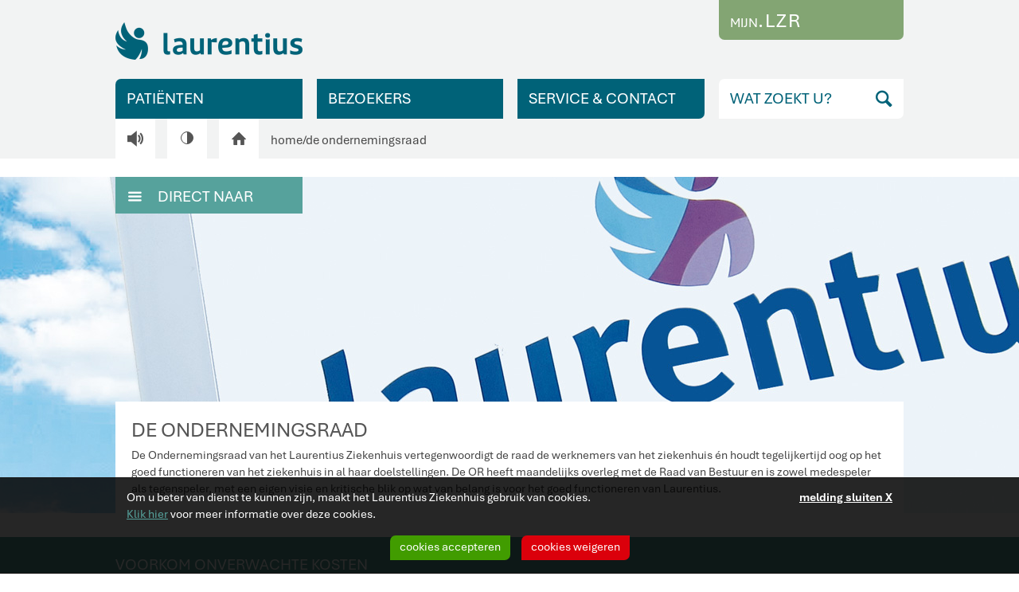

--- FILE ---
content_type: text/html;charset=UTF-8
request_url: https://www.laurentiusziekenhuisroermond.nl/11836/de-ondernemingsraad
body_size: 35106
content:
<!doctype html>
<html class="no-js" lang="">
  <head>
  <meta charset="utf-8">
  <meta http-equiv="X-UA-Compatible" content="IE=edge">
  <title>Laurentius Ziekenhuis Roermond - De Ondernemingsraad</title>
<meta name="description" content="De Ondernemingsraad De Ondernemingsraad van het Laurentius Ziekenhuis vertegenwoordigt de raad de werknemers van het ziekenhuis &eacute;n houdt tegelijkertijd oog op het goed functioneren van het ziekenhuis in al haar doelstellingen." />
<meta name="keywords" content="ziekenhuis,ondernemingsraad,functioneren,laurentius" />
<meta name="viewport" content="width=device-width, initial-scale=1">
  <meta property="og:site_name" content="Laurentius Ziekenhuis Roermond">
  <meta property="og:url" content="https://www.laurentiusziekenhuisroermond.nl/11836/de-ondernemingsraad">
  <meta property="og:title" content="De Ondernemingsraad">
  <meta property="og:description" content="De Ondernemingsraad van het Laurentius Ziekenhuis vertegenwoordigt de raad de werknemers van het ziekenhuis &eacute;n houdt tegelijkertijd oog op het goed functioneren van het ziekenhuis in al haar doelstellingen. De OR heeft maandelijks overleg met de Raad van Bestuur en is zowel medespeler als ..."><link rel="icon" type="image/png" href="https://www.laurentiusziekenhuisroermond.nl/mwork/images/favicon/favicon-96x96.png" sizes="96x96" />
  <link rel="icon" type="image/svg+xml" href="https://www.laurentiusziekenhuisroermond.nl/mwork/images/favicon/favicon.svg" />
  <link rel="shortcut icon" href="https://www.laurentiusziekenhuisroermond.nl/mwork/images/favicon/favicon.ico" />
  <link rel="apple-touch-icon" sizes="180x180" href="https://www.laurentiusziekenhuisroermond.nl/mwork/images/favicon/apple-touch-icon.png" />
  <meta name="apple-mobile-web-app-title" content="Laurentius Ziekenhuis Roermond" />
  <link rel="manifest" href="https://www.laurentiusziekenhuisroermond.nl/mwork/images/favicon/site.webmanifest" />

  <link rel="canonical" href="https://www.laurentiusziekenhuisroermond.nl/11836/de-ondernemingsraad">
  <link rel="stylesheet" href="https://www.laurentiusziekenhuisroermond.nl/admin/extern/style/normalize-7.0.0.css">
  <link rel="stylesheet" href="https://www.laurentiusziekenhuisroermond.nl/mwork/style/font-awesome.min.css?v=20190404">
  <link rel="stylesheet" href="https://cdnjs.cloudflare.com/ajax/libs/jqueryui/1.12.1/jquery-ui.min.css"
    integrity="sha512-aOG0c6nPNzGk+5zjwyJaoRUgCdOrfSDhmMID2u4+OIslr0GjpLKo7Xm0Ao3xmpM4T8AmIouRkqwj1nrdVsLKEQ=="
    crossorigin="anonymous">
  <link rel="stylesheet" href="https://www.laurentiusziekenhuisroermond.nl/mwork/style/photoswipe.min.css">
  <link rel="stylesheet" href="https://www.laurentiusziekenhuisroermond.nl/mwork/style/global.min.css?v=20250430">
  <link rel="stylesheet" href="https://www.laurentiusziekenhuisroermond.nl/mwork/style/responsive.min.css?v=20240410">
  <link rel="stylesheet"
        href="https://cdnjs.cloudflare.com/ajax/libs/jquery-autocomplete/1.0.7/jquery.auto-complete.css">
  <!--[if lt IE 9]><link rel="stylesheet" href="https://www.laurentiusziekenhuisroermond.nl/mwork/style/oldie.css"><![endif]-->
  <script src="https://www.laurentiusziekenhuisroermond.nl/admin/extern/scripts/modernizr/modernizr-2.8.3.min.js"></script>
  
  <!-- Global site tag (gtag.js) - Google Analytics -->
    <script async src="https://www.googletagmanager.com/gtag/js?id=G-EKW210YZ0B"></script>
    <script>
      window.dataLayer = window.dataLayer || [];
      function gtag(){dataLayer.push(arguments);}
      gtag('js', new Date());
      gtag('config', 'G-EKW210YZ0B', { 'anonymize_ip': true });
    </script>
    </head><body>
    <!--[if lt IE 8]><p class="browsehappy">U maakt gebruik van een <strong>gedateerde</strong> browser. Download een <a href="http://browsehappy.com/">nieuwe browser</a> om uw ervaring te verbeteren.</p><![endif]-->
    <div id="mainContainer" class="clearfix">
      <header class="clearfix">

  <button class="buttonReadSpeaker buttonReadSpeaker-mobile">V</button>

  <div id="headerCenter" class="clearfix">
    <a id="logo" href="https://www.laurentiusziekenhuisroermond.nl/">
      <img src="https://www.laurentiusziekenhuisroermond.nl/mwork/images/logo_lzr.png">
    </a>

    <a id="buttonLogin" href="https://www.laurentiusziekenhuisroermond.nl/patienten/mijnlzr"><span class="buttonLogin__small">MIJN</span><span class="buttonLogin__large">.LZR</span></a><a id="mobileLoginButton" href="https://www.laurentiusziekenhuisroermond.nl/patienten/mijnlzr">Mijn.LZR</a>
    <a id="mobileSearchButton" href="javascript:void(0);"><span class="icon-search">S</span></a>
    <a id="mobileMenuButton" href="javascript:void(0);"><span class="icon-menu">M</span></a>
    <div id="mobileSearchContainer">
      <form id="mobileSearch" method="POST" action="https://www.laurentiusziekenhuisroermond.nl/zoeken" class="clearfix">
        <input name="search" type="hidden" value="1">
        <input id="mobileSearchInput" name="searchInput" type="text" placeholder="WAT ZOEKT U?">
        <input id="mobileSearchSubmit" type="submit" class="icon-search" value="S">
      </form>
    </div>
    <div id="mobileMenuContainer">
  <ul id="mobileMenuTop" class="mobileMenu">
    <li class="mobileMenuItem">
      <a class="mobileMenuLink header" href="https://www.laurentiusziekenhuisroermond.nl/">
        HOME
      </a>
    </li>
    <li class="mobileMenuItem">
      <a class="mobileMenuLink header" href="https://www.laurentiusziekenhuisroermond.nl/patienten">
        PATIËNTEN</a>
    </li>
    <li class="mobileMenuItem">
      <a class="mobileMenuLink header" href="https://www.laurentiusziekenhuisroermond.nl/bezoekers">
        BEZOEKERS</a>
    </li>
    <li class="mobileMenuItem">
      <a class="mobileMenuLink header" href="https://www.laurentiusziekenhuisroermond.nl/service-contact">
        SERVICE & CONTACT</a>
    </li>
    </ul>
  <li class="mobileMenuItem">
      <a class="mobileMenuLink header" href="https://www.laurentiusziekenhuisroermond.nl/over-laurentius">
        OVER LAURENTIUS</a>
    </li>
    </div><div id="topButtons" class='mobileHidden'>
      <ul>
        <li id="topButtonPatients" class='mobileHidden'>
          <a id="buttonPatients" class="menuButton" href="javascript:void(0);" data-sub-menu="subMenuPatients">
            PATIËNTEN<img class="subMenuFiller" src="https://www.laurentiusziekenhuisroermond.nl/mwork/images/spacer.gif" alt="">
          </a>
        </li>
        <li id="topButtonVisitors" class='mobileHidden'>
          <a id="buttonVisitors" class="menuButton" href="javascript:void(0);" data-sub-menu="subMenuVisitors">
            BEZOEKERS<img class="subMenuFiller" src="https://www.laurentiusziekenhuisroermond.nl/mwork/images/spacer.gif" alt="">
          </a>
        </li>
        <li id="topButtonService" class='mobileHidden'>
          <a id="buttonService" class="menuButton" href="javascript:void(0);" data-sub-menu="subMenuService">
            SERVICE & CONTACT<img class="subMenuFiller" src="https://www.laurentiusziekenhuisroermond.nl/mwork/images/spacer.gif" alt="">
          </a>
        </li>
      </ul>
      <div id="topButtonSearch">
        <form id="buttonSearch" method="POST" action="https://www.laurentiusziekenhuisroermond.nl/zoeken">
          <input name="search" type="hidden" value="1">
          <input id="searchInput" name="searchInput" type="text" placeholder="WAT ZOEKT U?">
          <input id="searchSubmit" type="submit" class="icon-search" value="S">
        </form>
      </div>
    </div>

    <div id="breadcrumbContainer">

      <button class="buttonReadSpeaker buttonReadSpeaker-desktop">V</button>
      <a id="buttonBlackWhite" class="mobileHidden" href="https://www.laurentiusziekenhuisroermond.nl/11836/de-ondernemingsraad?bw=1"><div class="blackWhiteIcon"><div class="blackWhiteIconInner"></div></div></a>
      <a id="buttonHome" class="mobileHidden" href="https://www.laurentiusziekenhuisroermond.nl/">H</a>
      <a class="breadcrumb" href="https://www.laurentiusziekenhuisroermond.nl/">home</a>/<a class="breadcrumb" href='https://www.laurentiusziekenhuisroermond.nl/11836/de-ondernemingsraad'>de ondernemingsraad</a></div>

    <div id="subMenuContainer">
      <div id="subMenuContainer2">
        <div id="subMenuPatients" class="subMenu clearfix" data-button="buttonPatients">
          <ul>
  <li>
      <a class="subMenuLink" href="https://www.laurentiusziekenhuisroermond.nl/patienten/onderzoek-behandelingen">
        <span class="icon-arrow">R</span>ONDERZOEK & BEHANDELINGEN</a>
      </li>
    <li>
      <a class="subMenuLink" href="https://www.laurentiusziekenhuisroermond.nl/patienten/aandoeningen-ziektebeelden">
        <span class="icon-arrow">R</span>AANDOENINGEN & ZIEKTEBEELDEN</a>
      </li>
    <li>
      <a class="subMenuLink" href="https://www.laurentiusziekenhuisroermond.nl/patienten/specialismen-afdelingen">
        <span class="icon-arrow">R</span>SPECIALISMEN & AFDELINGEN</a>
      </li>
    <li>
      <a class="subMenuLink" href="https://www.laurentiusziekenhuisroermond.nl/patienten/specialisten">
        <span class="icon-arrow">R</span>SPECIALISTEN</a>
      </li>
    <li>
      <a class="subMenuLink" href="https://www.laurentiusziekenhuisroermond.nl/patienten/voorbereiding-opname-nazorg">
        <span class="icon-arrow">R</span>VOORBEREIDING, OPNAME & NAZORG</a>
      </li>
    <li>
      <a class="subMenuLink" href="https://www.laurentiusziekenhuisroermond.nl/patienten/rechten-plichten">
        <span class="icon-arrow">R</span>RECHTEN & PLICHTEN</a>
      </li>
    <li>
      <a class="subMenuLink" href="https://www.laurentiusziekenhuisroermond.nl/patienten/servicebureau">
        <span class="icon-arrow">R</span>SERVICEBUREAU</a>
      </li>
    <li>
      <a class="subMenuLink" href="https://www.laurentiusziekenhuisroermond.nl/patienten/wachttijden">
        <span class="icon-arrow">R</span>WACHTTIJDEN</a>
      </li>
    <li>
      <a class="subMenuLink" href="https://www.laurentiusziekenhuisroermond.nl/patienten/patientenfolders">
        <span class="icon-arrow">R</span>PATIËNTENFOLDERS</a>
      </li>
    <li>
      <a class="subMenuLink" href="https://www.laurentiusziekenhuisroermond.nl/patienten/digitale-zorg">
        <span class="icon-arrow">R</span>DIGITALE ZORG</a>
      </li>
    <li>
      <a class="subMenuLink" href="https://www.laurentiusziekenhuisroermond.nl/patienten/mijnlzr">
        <span class="icon-arrow">R</span>MIJN.LZR</a>
      </li>
    <li>
      <a class="subMenuLink last" href="https://www.laurentiusziekenhuisroermond.nl/over-laurentius/clientenraad">
        <span class="icon-arrow">R</span>CLIËNTENRAAD</a>
      </li>
    </ul>
<a class="subMenuClose" href="javascript:void(0);">
  MENU SLUITEN<span class="icon-close"><img src="https://www.laurentiusziekenhuisroermond.nl/mwork/images/iconClose.png" alt=""></span>
</a></div>
        <div id="subMenuVisitors" class="subMenu clearfix" data-button="buttonVisitors">
          <ul>
  <li>
      <a class="subMenuLink" href="https://www.laurentiusziekenhuisroermond.nl/bezoekers/bezoekregels-en-tijden">
        <span class="icon-arrow">R</span>BEZOEKREGELS EN -TIJDEN</a>
      </li>
    <li>
      <a class="subMenuLink" href="https://www.laurentiusziekenhuisroermond.nl/bezoekers/routes-naar-en-in-laurentius">
        <span class="icon-arrow">R</span>ROUTES NAAR EN IN LAURENTIUS</a>
      </li>
    <li>
      <a class="subMenuLink" href="https://www.laurentiusziekenhuisroermond.nl/bezoekers/parkeren">
        <span class="icon-arrow">R</span>PARKEREN</a>
      </li>
    <li>
      <a class="subMenuLink" href="https://www.laurentiusziekenhuisroermond.nl/bezoekers/cadeautjes">
        <span class="icon-arrow">R</span>CADEAUTJES</a>
      </li>
    <li>
      <a class="subMenuLink" href="https://www.laurentiusziekenhuisroermond.nl/bezoekers/pendelservice">
        <span class="icon-arrow">R</span>PENDELSERVICE</a>
      </li>
    <li>
      <a class="subMenuLink last" href="https://www.laurentiusziekenhuisroermond.nl/bezoekers/restaurant-de-pelikaan">
        <span class="icon-arrow">R</span>RESTAURANT DE PELIKAAN</a>
      </li>
    </ul>
<a class="subMenuClose" href="javascript:void(0);">
  MENU SLUITEN<span class="icon-close"><img src="https://www.laurentiusziekenhuisroermond.nl/mwork/images/iconClose.png" alt=""></span>
</a></div>
        <div id="subMenuService" class="subMenu clearfix" data-button="buttonService">
          <ul>
  <li>
      <a class="subMenuLink" href="https://www.laurentiusziekenhuisroermond.nl/service-contact/adres-en-route">
        <span class="icon-arrow">R</span>ADRES EN ROUTE</a>
      </li>
    <li>
      <a class="subMenuLink" href="https://www.laurentiusziekenhuisroermond.nl/service-contact/contactmogelijkheden">
        <span class="icon-arrow">R</span>CONTACT(MOGELIJKHEDEN)</a>
      </li>
    <li>
      <a class="subMenuLink" href="https://www.laurentiusziekenhuisroermond.nl/service-contact/brengen-halen">
        <span class="icon-arrow">R</span>BRENGEN & HALEN</a>
      </li>
    <li>
      <a class="subMenuLink" href="https://www.laurentiusziekenhuisroermond.nl/service-contact/clientenpanel">
        <span class="icon-arrow">R</span>CLIËNTENPANEL</a>
      </li>
    <li>
      <a class="subMenuLink" href="https://www.laurentiusziekenhuisroermond.nl/service-contact/voorzieningen">
        <span class="icon-arrow">R</span>VOORZIENINGEN</a>
      </li>
    <li>
      <a class="subMenuLink" href="https://www.laurentiusziekenhuisroermond.nl/service-contact/huisregels">
        <span class="icon-arrow">R</span>HUISREGELS</a>
      </li>
    <li>
      <a class="subMenuLink" href="https://www.laurentiusziekenhuisroermond.nl/service-contact/leveranciers">
        <span class="icon-arrow">R</span>LEVERANCIERS</a>
      </li>
    <li>
      <a class="subMenuLink last" href="https://www.laurentiusziekenhuisroermond.nl/uw-mening-suggestie-of-klacht/klacht-indienen">
        <span class="icon-arrow">R</span>KLACHTEN
      </a>
    </li>
    </ul>
<a class="subMenuClose" href="javascript:void(0);">
  MENU SLUITEN<span class="icon-close"><img src="https://www.laurentiusziekenhuisroermond.nl/mwork/images/iconClose.png" alt=""></span>
</a></div>
      </div>
    </div>

    </div>
</header><div id="contentContainer" class="clearfix">
        <div id="readspeaker_button1" class="rs_skip rsbtn rs_preserve" style="width: 300px">
    <a rel="nofollow" class="rsbtn_play header__read-speaker_button" accesskey="L" title="Laat de tekst voorlezen met ReadSpeaker webReader" href="//app-eu.readspeaker.com/cgi-bin/rsent?customerid=7991&amp;lang=nl_nl&amp;readid=content&amp;url=https%3A%2F%2Fwww.laurentiusziekenhuisroermond.nl%2F11836%2Fde-ondernemingsraad">
        <span class="rsbtn_left rsimg rspart"><span class="rsbtn_text"><span>Lees voor</span></span></span>
        <span class="rsbtn_right rsimg rsplay rspart"></span>
    </a>
</div>
<div id="photoContainer" class="mobileHidden clearfix">
            </div>
          <div id="contentCenter" class="clearfix">
          <div id="directlyToContainer" class="active">
    <a id="directlyToTitleLink" href="javascript:void(0);">
      <span class="directlyToIcon icon-menu">M</span>DIRECT NAAR
    </a>
    <ul>
        <li>
            <a class="directlyToLink" href='https://www.laurentiusziekenhuisroermond.nl/patienten/voorbereiding-opname-nazorg/afspraak-polikliniek'>
              <span class="directlyToIcon icon-clock">D</span>AFSPRAAK POLIKLINIEK</a>
          </li>
          <li>
            <a class="directlyToLink" href='https://www.laurentiusziekenhuisroermond.nl/spoedpost'>
              <span class="directlyToIcon icon-info">I</span>SPOEDPOST</a>
          </li>
          <li>
            <a class="directlyToLink" href='https://www.laurentiusziekenhuisroermond.nl/patienten/specialismen-afdelingen/spoedeisende-hulp'>
              <span class="directlyToIcon icon-cross">j</span>SPOEDEISENDE HULP</a>
          </li>
          <li>
            <a class="directlyToLink" href='https://www.laurentiusziekenhuisroermond.nl/patienten/specialismen-afdelingen/radiologie'>
              <span class="directlyToIcon icon-xray"><img src="https://www.laurentiusziekenhuisroermond.nl/mwork/images/iconXray.png" alt=""></span>RÖNTGENFOTO MAKEN</a>
          </li>
          <li>
            <a class="directlyToLink" href='https://www.laurentiusziekenhuisroermond.nl/steunpunt-laurentius-echt'>
              <span class="directlyToIcon icon-syringe"><img src="https://www.laurentiusziekenhuisroermond.nl/mwork/images/iconSyringe.png" alt=""></span>LAURENTIUS ECHT</a>
          </li>
          <li>
            <a class="directlyToLink" href='https://www.laurentiusziekenhuisroermond.nl/bezoekers/bezoekregels-en-tijden'>
              <span class="directlyToIcon icon-clock">D</span>BEZOEKTIJDEN</a>
          </li>
          <li>
            <a class="directlyToLink" href='https://www.laurentiusziekenhuisroermond.nl/patienten/servicebureau'>
              <span class="directlyToIcon icon-info">I</span>SERVICEBUREAU</a>
          </li>
          <li>
            <a class="directlyToLink" href='http://www.lzr.nl/mijnlzr'>
              <span class="directlyToIcon icon-lock"><img src="https://www.laurentiusziekenhuisroermond.nl/mwork/images/iconLock.png" alt=""></span>MIJN.LZR</a>
          </li>
          <li>
            <a class="directlyToLink" href='https://www.laurentiusziekenhuisroermond.nl/patienten/specialismen-afdelingen/bloedafname'>
              <span class="directlyToIcon icon-syringe"><img src="https://www.laurentiusziekenhuisroermond.nl/mwork/images/iconSyringe.png" alt=""></span>BLOEDAFNAME</a>
          </li>
          </ul>
      </div>
  <div id="content">
            <div class="pageText">
  <h1 id="pageHeader">
    DE ONDERNEMINGSRAAD</h1>
  <p style="margin:0;">De Ondernemingsraad van het Laurentius Ziekenhuis vertegenwoordigt de raad de werknemers van het ziekenhuis én houdt tegelijkertijd oog op het goed functioneren van het ziekenhuis in al haar doelstellingen. De OR heeft maandelijks overleg met de Raad van Bestuur en is zowel medespeler als tegenspeler, met een eigen visie en kritische blik op wat van belang is voor het goed functioneren van Laurentius.</p></div></div>
        </div>
      </div>
      <div id="preFooter">
        <div id="preFooterCenter">
          <div id="preFooterTitle">VOORKOM ONVERWACHTE KOSTEN</div>
          Niet alle onderzoeken en behandelingen in het ziekenhuis worden zonder meer vergoed door de zorgverzekering.<br>
          We raden u aan om vooraf bij uw verzekeraar na te gaan hoe u verzekerd bent. Let ook op uw eigen risico.
        </div>
      </div>
      <footer>
  <div id="footerCenter" class="clearfix">
    <div id="footerColumn1" class="footerColumn">
      <ul><li>
  <a href='https://www.laurentiusziekenhuisroermond.nl/over-laurentius' class='footerLink bold'>
    OVER LAURENTIUS</a>
</li><li>
  <a href='https://www.laurentiusziekenhuisroermond.nl/over-laurentius/actueel' class='footerLink'>
    ACTUEEL</a>
</li><li>
  <a href='https://www.laurentiusziekenhuisroermond.nl/over-laurentius/de-organisatie' class='footerLink'>
    DE ORGANISATIE</a>
</li><li>
  <a href='https://www.laurentiusziekenhuisroermond.nl/over-laurentius/onze-visie-op-zorg' class='footerLink'>
    ONZE VISIE OP ZORG</a>
</li><li>
  <a href='http://www.vriendenvanlaurentius.nl' data-link-type='external' class='footerLink'>
    STICHTING VRIENDEN VAN LAURENTIUS</a>
</li><li>
  <a href='http://www.werkenbijlaurentiusziekenhuis.nl' data-link-type='external' class='footerLink'>
    LEREN EN WERKEN BIJ LAURENTIUS</a>
</li><li>
  <a href='https://www.laurentiusziekenhuisroermond.nl/over-laurentius/kosten-en-vergoedingen' class='footerLink'>
    KOSTEN EN VERGOEDINGEN</a>
</li><li>
  <a href='https://www.laurentiusziekenhuisroermond.nl/over-laurentius/persvoorlichting-en-media' class='footerLink'>
    PERS­VOORLICHTING</a>
</li><li>
  <a href='https://www.laurentiusziekenhuisroermond.nl/index.jsp?id=24513&locale=nl' class='footerLink'>
    LAURIERBLAD</a>
</li><li>
  <a href='https://www.laurentiusziekenhuisroermond.nl/over-laurentius/medisch-wetenschappelijk-onderzoek' class='footerLink'>
    MEDISCH WETENSCHAPPELIJK ONDERZOEK</a>
</li></ul></div>
    <div id="footerColumn2" class="footerColumn">
      <ul><li>
  <a href='https://www.laurentiusziekenhuisroermond.nl/uw-mening-suggestie-of-klacht' class='footerLink'>
    UW MENING, SUGGESTIE OF KLACHT</a>
</li><li>
  <a href='https://www.laurentiusziekenhuisroermond.nl/over-laurentius/onze-visie-op-zorg/kwaliteit-van-zorg' class='footerLink'>
    KWALITEIT VAN ZORG</a>
</li><li>
  <a href='https://www.laurentiusziekenhuisroermond.nl/zorgkaart-nederland' class='footerLink'>
    ZORGKAART NEDERLAND</a>
</li><li>
  <a href='https://www.laurentiusziekenhuisroermond.nl/revalidatiecheck' class='footerLink'>
    REVALIDATIECHECK</a>
</li><li>
  <a href='https://www.laurentiusziekenhuisroermond.nl/ziekenhuischeck' class='footerLink'>
    ZIEKENHUISCHECK</a>
</li><li>
  <a href='https://www.laurentiusziekenhuisroermond.nl/welkom' class='footerLink marginTop'>
    HOME</a>
</li><li>
  <a href='https://www.laurentiusziekenhuisroermond.nl/disclaimer' class='footerLink'>
    DISCLAIMER</a>
</li><li>
  <a href='https://www.laurentiusziekenhuisroermond.nl/service-contact/contactmogelijkheden' class='footerLink'>
    CONTACT</a>
</li><li>
  <a href='https://www.laurentiusziekenhuisroermond.nl/privacyverklaring-lzr-2022.pdf' class='footerLink'>
    PRIVACYVERKLARING</a>
</li></ul></div>
    <div id="footerColumn3" class="footerColumn">
      <ul><li>
  <a class='footerLink bold'>
    LAURENTIUS ZIEKENHUIS</a>
</li><li>
  <a class='footerLink'>
    ORANJELAAN 4</a>
</li><li>
  <a class='footerLink'>
    6043 GL ROERMOND</a>
</li><li>
  <a href='tel:0475382222' data-link-type='external' class='footerLink'>
    <span class="icon-phone">J</span>(0475) 38 22 22</a>
</li><li>
  <a href='https://www.laurentiusziekenhuisroermond.nl/laurentius-echt' class='footerLink marginTop'>
    SERVICEPUNT LAURENTIUS ECHT</a>
</li></ul><a id="mLink" href="http://www.mediamens.nl" data-link-type="external">
        produced by <img id="mIcon" src="https://www.laurentiusziekenhuisroermond.nl/mwork/images/mIcon.png"> www.mediamens.nl
      </a>
    </div>
    <div id="footerExternal" class="footerColumnMobile">
        <div class="title">BEZOEK OOK</div>
        <ul><li>
  <a href='http://www.vriendenvanlaurentius.nl' data-link-type='external' class='footerLink'>
    STICHTING VRIENDEN VAN LAURENTIUS</a>
</li><li>
  <a href='http://www.werkenbijlaurentiusziekenhuis.nl' data-link-type='external' class='footerLink'>
    LEREN EN WERKEN BIJ LAURENTIUS</a>
</li><li>
  <a href='https://www.laurentiusziekenhuisroermond.nl/over-laurentius/medisch-wetenschappelijk-onderzoek' class='footerLink'>
    MEDISCH WETENSCHAPPELIJK ONDERZOEK</a>
</li><li>
  <a href='https://www.laurentiusziekenhuisroermond.nl/disclaimer' class='footerLink'>
    DISCLAIMER</a>
</li><li>
  <a class='footerLink bold'>
    LAURENTIUS ZIEKENHUIS</a>
</li><li>
  <a class='footerLink'>
    ORANJELAAN 4</a>
</li><li>
  <a class='footerLink'>
    6043 GL ROERMOND</a>
</li><li>
  <a href='tel:0475382222' data-link-type='external' class='footerLink'>
    <span class="icon-phone">J</span>(0475) 38 22 22</a>
</li><li>
  <a href='https://www.laurentiusziekenhuisroermond.nl/laurentius-echt' class='footerLink marginTop'>
    SERVICEPUNT LAURENTIUS ECHT</a>
</li></ul>
      </div>
      <div id="footerSocial">
      <a class="footerSocialLink x-twitter" href="https://twitter.com/laurentius" data-link-type="external">
        <svg xmlns="http://www.w3.org/2000/svg" viewBox="0 0 300 271">
          <path d="m236 0h46l-101 115 118 156h-92.6l-72.5-94.8-83 94.8h-46l107-123-113-148h94.9l65.5 86.6zm-16.1 
                   244h25.5l-165-218h-27.4z"/>
        </svg>
      </a>
      <a class="footerSocialLink facebook" href="https://www.facebook.com/laurentiusziekenhuis" data-link-type="external">F</a>
      <a class="footerSocialLink youtube" href="https://www.youtube.com/user/laurentiuszkh" data-link-type="external">Y</a>
      <a class="footerSocialLink linkedin" href="https://www.linkedin.com/company/laurentius-ziekenhuis" data-link-type="external">L</a>
      <a class="footerSocialLink instagram fa fa-instagram" href="https://www.instagram.com/laurentiusziekenhuis" data-link-type="external"></a>
    </div>
  </div>
</footer><img src="https://www.laurentiusziekenhuisroermond.nl/mwork/images/spacer.gif" id="overlayWhite" alt="">
    </div>

    <div id="cookieNotification">
        <div id="cookieNotificationCenter" class="clearfix">
          <a id="cookieNotificationClose">melding sluiten X</a>
          Om u beter van dienst te kunnen zijn, maakt het Laurentius Ziekenhuis gebruik van cookies.<br>
          <a href="https://www.laurentiusziekenhuisroermond.nl/privacy-statement">Klik hier</a> voor meer informatie over deze cookies.
          <div id="cookieNotificationButtons">
            <a class="cookieNotificationButton accept">cookies accepteren</a><a class="cookieNotificationButton deny">cookies weigeren</a>
          </div>
        </div>
      </div>
      <script src="https://cdnjs.cloudflare.com/ajax/libs/jquery/1.12.4/jquery.min.js" crossorigin="anonymous"
  integrity="sha512-jGsMH83oKe9asCpkOVkBnUrDDTp8wl+adkB2D+//JtlxO4SrLoJdhbOysIFQJloQFD+C4Fl1rMsQZF76JjV0eQ=="></script>
<script src="https://cdnjs.cloudflare.com/ajax/libs/jqueryui/1.12.1/jquery-ui.min.js" crossorigin="anonymous"
  integrity="sha512-uto9mlQzrs59VwILcLiRYeLKPPbS/bT71da/OEBYEwcdNUk8jYIy+D176RYoop1Da+f9mvkYrmj5MCLZWEtQuA=="></script>
<script src="https://cdnjs.cloudflare.com/ajax/libs/jquery-autocomplete/1.0.7/jquery.auto-complete.min.js"></script>
<script>
  window.jQuery || document.write('<script src="https://www.laurentiusziekenhuisroermond.nl/admin/extern/scripts/jquery/jquery-1.12.4.min.js"><\/script>');
  var cURL = 'https://www.laurentiusziekenhuisroermond.nl/',
      sliderSettingsID = 24,
      openPatientsSubs = false,
      openVisitorsSubs = false,
      openServiceContactSubs = false,
      messages = {
        search: {
          error: {
            empty: 'Vul eerst een zoekterm in.'
          }
        },
        poll: {
          reset: 'POLL RESETTEN',
          confirmreset: 'Alle antwoorden zullen op 0 gezet worden.<br>&nbsp;<br>Weet u zeker dat u de poll wil resetten?'
        },
        cookies: {
          text: {
            googlemaps: 'Bij het weergeven van Google Maps kaartjes worden cookies geplaatst. Om het kaartje te kunnen bekijken dient u deze daarom eerst te accepteren.',
            googlemapsDenied: 'U hebt eerder aangegeven geen cookies te accepteren. Bij het weergeven van Google Maps kaartjes worden echter cookies geplaatst. Om het kaartje te kunnen bekijken dient u deze daarom eerst te accepteren.',
            specialism: 'Bij het afspelen van de (voorlichtings)films worden cookies geplaatst. Om de (voorlichtings)films te kunnen bekijken dient u deze daarom eerst te accepteren.',
            specialismDenied: 'U hebt eerder aangegeven geen cookies te accepteren. Bij het afspelen van de (voorlichtings)films worden echter cookies geplaatst. Om de (voorlichtings)films te kunnen bekijken dient u deze daarom eerst te accepteren.',
            youtube: 'Bij het afspelen van YouTube filmpjes worden cookies geplaatst. Om het YouTube filmpje te kunnen bekijken dient u deze daarom eerst te accepteren.',
            youtubeDenied: 'U hebt eerder aangegeven geen cookies te accepteren. Bij het afspelen van YouTube filmpjes worden echter cookies geplaatst. Om het YouTube filmpje te kunnen bekijken dient u deze daarom eerst te accepteren.'
          },
          button: {
            googlemaps: {
              accept: 'cookies accepteren',
              deny: 'cookies weigeren'
            },
            specialism: {
              accept: 'accepteren',
              deny: 'weigeren'
            },
            youtube: {
              accept: 'accepteren',
              deny: 'niet accepteren'
            }
          }
        }
      };
  </script>
<script src="https://www.laurentiusziekenhuisroermond.nl//mwork/scripts/jquery.validate.min.js"></script>
<script src="https://www.laurentiusziekenhuisroermond.nl//mwork/scripts/messages_nl.min.js"></script>
<script src="https://www.laurentiusziekenhuisroermond.nl//mwork/scripts/methods_nl.min.js"></script>
<script src="//cdn1.readspeaker.com/script/7991/webReader/webReader.js?pids=wr" type="text/javascript"></script>
<script>window.rsConf = { settings: { /*hlscroll: 'scrollon', */hlword: '#b289be', hlsent: '#c3e7f0' } };</script>
<script src="https://www.laurentiusziekenhuisroermond.nl/mwork/scripts/photoSlider.min.js"></script>
<script>
  (function($) {
    var options = {};
    options.photoSlides = [];
    options.photoSlides.push(new PhotoSlide('https://www.laurentiusziekenhuisroermond.nl/mwork/images/defaultBanner.jpg',1796,'','',false));
    options.autoPlay = true;
    options.pauseOnMouseOver = true;
    options.animation = {};options.animation.speed = 1000;options.animation.duration = 5000;
    $(function() { PhotoSlider.init(options); });
  })(jQuery);
</script>
<script src="https://www.laurentiusziekenhuisroermond.nl/mwork/scripts/global.min.js?t=1746011174000"></script>
<script type="module">
  import PhotoSwipeLightbox from 'https://www.laurentiusziekenhuisroermond.nl/mwork/scripts/photoswipe-lightbox.esm.min.js';
  const lightbox = new PhotoSwipeLightbox({
    gallery: '.section--gallery',
    children: 'a.photoswipe',
    closeTitle: 'Sluiten (Esc)',
    zoomTitle: 'Zoom in/uit',
    arrowPrevTitle: 'Vorige (pijltje links)',
    arrowNextTitle: 'Volgende (pijltje rechts)',
    errorMsg: '?pswp.error?',
    pswpModule: () => import('https://www.laurentiusziekenhuisroermond.nl/mwork/scripts/photoswipe.esm.min.js')
  });
  lightbox.init();
</script>
<script src="https://www.laurentiusziekenhuisroermond.nl/mwork/scripts/popup.min.js"></script>
<!--[if lt IE 9]><script src="https://www.laurentiusziekenhuisroermond.nl/mwork/scripts/oldie.min.js"></script><![endif]-->
<script type="text/javascript">
  function ed_goURLpa(url) {
    var anchor = location.href.replace(/.*?(#|$)/,'');
    url += anchor!=''?'#'+anchor:'';
    location.href = url;
  }
</script>
<link rel="stylesheet" type="text/css" href="https://www.laurentiusziekenhuisroermond.nl/admin/extern/merlinform/merlinform.css">
<script type="text/javascript">
  if (typeof(jQuery) == 'undefined') { document.write(unescape("%3Cscript type='text/javascript' src='https://www.laurentiusziekenhuisroermond.nl/admin/extern/scripts/jquery/jquery-1.8.2.js'%3E%3C/script%3E")); }
</script>
<script type="text/javascript">
  if (typeof jQuery.ui == 'undefined') {
    document.write(unescape("%3Cscript type='text/javascript' src='https://www.laurentiusziekenhuisroermond.nl/admin/extern/scripts/jquery/jquery-ui-1.9.0.js'%3E%3C/script%3E"));
    document.write(unescape("%3Clink rel='stylesheet' type='text/css' href='https://www.laurentiusziekenhuisroermond.nl/admin/extern/scripts/jquery/redmond/jquery-ui-1.9.0.css' /%3E"));
  }
</script>
<script type="text/javascript" src="https://www.laurentiusziekenhuisroermond.nl/admin/extern/merlinform/merlinform.min.js"></script>
<script type="text/javascript">
  if (typeof jQuery.metadata == 'undefined') { document.write(unescape("%3Cscript type='text/javascript' src='https://www.laurentiusziekenhuisroermond.nl/admin/extern/scripts/jquery/jquery.metadata.js'%3E%3C/script%3E")); }
</script>
<script type="text/javascript">
  if(!jQuery().validate) {
    document.write(unescape("%3Cscript type='text/javascript' src='https://www.laurentiusziekenhuisroermond.nl/admin/extern/scripts/jquery/plugins/validate110/jquery.validate.min.js'%3E%3C/script%3E"));
    document.write(unescape("%3Cscript type='text/javascript' src='https://www.laurentiusziekenhuisroermond.nl/admin/extern/scripts/jquery/plugins/validate110/localization/messages_nl.js'%3E%3C/script%3E"));
  }
</script>
<!--[if lt IE 9]><script type="text/javascript" src="https://www.laurentiusziekenhuisroermond.nl/admin/extern/scripts/json2.min.js"></script><![endif]-->
<script type="text/javascript">
  var formbuilderURL = 'https://www.laurentiusziekenhuisroermond.nl/merlin/formbuilder';
  $(document).ready(function() {
    $.each($('div.merlinform'), function(index, value) {
      if (value.id.indexOf('mf') == 0) {
        var mfid = value.id.substring(2);
          var curform = $(this);
          $.get(formbuilderURL, {action: 'getMerlinForm',
            formId: mfid}, function(json) {
            var result = JSON.parse(json);
            if (result.success) {
              curform.html(result.htmlOutput);
              mfSetFormWidth(curform,result.formWidth);
              mfInitForm(mfid,'https://www.laurentiusziekenhuisroermond.nl/admin/');
            } else {
              curform.remove();
            }
            mfDoResize();
          });
      }
    });
  })
</script>
<script type="application/ld+json">[{"@context":"http://schema.org/","@type":"Organization","name":"Laurentius Ziekenhuis Roermond","telephone": "0475 38 22 22","email": "laurentius@lzr.nl","url":"https://www.laurentiusziekehuisroermond.nl","logo":{"@type":"ImageObject","url": "https://www.laurentiusziekenhuisroermond.nl/mwork/images/logo.png","width": 162,"height": 60},"address": [{"@type": "PostalAddress","streetAddress": "Monseigneur Driessenstraat 6","postalCode": "6043 CV","addressLocality": "Roermond","addressCountry": "NL"},{"@type": "PostalAddress","streetAddress": "Postbus 920","postalCode": "6040 AX","addressLocality": "Roermond","addressCountry": "NL"}]},{"@context":"http://schema.org/","@type":"WebSite","name":"Laurentius Ziekenhuis Roermond","url":"https://www.laurentiusziekehuisroermond.nl"},{"@context":"http://schema.org/","@type":"WebPage","url":"https://www.laurentiusziekenhuisroermond.nl/11836/de-ondernemingsraad","name": "De Ondernemingsraad","description": "De Ondernemingsraad van het Laurentius Ziekenhuis vertegenwoordigt de raad de werknemers van het ziekenhuis én houdt tegelijkertijd oog op het goed functioneren van het ziekenhuis in al haar doelstellingen. De OR heeft maandelijks overleg met de Raad van Bestuur en is zowel medespeler als tegenspeler, met een eigen visie en kritische blik op wat van belang is voor het goed functioneren van Laurentius."}]</script></body>
</html>

--- FILE ---
content_type: application/javascript;charset=UTF-8
request_url: https://www.laurentiusziekenhuisroermond.nl/mwork/scripts/global.min.js?t=1746011174000
body_size: 21006
content:
!function(){function e(){}for(var t,n=["assert","clear","count","debug","dir","dirxml","error","exception","group","groupCollapsed","groupEnd","info","log","markTimeline","profile","profileEnd","table","time","timeEnd","timeline","timelineEnd","timeStamp","trace","warn"],i=n.length,o=window.console=window.console||{};i--;)o[t=n[i]]||(o[t]=e)}(),function(r){var t,s,n,i,l=!1,o=!1,a=!1,c=0,u=!1,h=!1,d=!1,f=!1,p=0,m=!1,b=!1;function g(){var e=r("#subMenuPatients"),t=r("#subMenuVisitors"),n=r("#subMenuService");l?(0===e.parent("#topButtonPatients").length&&(e.hasClass("mobile")||e.addClass("mobile"),e.appendTo("#topButtonPatients")),0===t.parent("#topButtonVisitors").length&&(t.hasClass("mobile")||t.addClass("mobile"),t.appendTo("#topButtonVisitors")),0===n.parent("#topButtonService").length&&(n.hasClass("mobile")||n.addClass("mobile"),n.appendTo("#topButtonService"))):(0===e.parent("#subMenuContainer2").length&&e.removeClass("mobile").appendTo("#subMenuContainer2"),0===t.parent("#subMenuContainer2").length&&t.removeClass("mobile").appendTo("#subMenuContainer2"),0===n.parent("#subMenuContainer2").length&&n.removeClass("mobile").appendTo("#subMenuContainer2"));var i=r("#newsAgendaContainer");l?0===i.prev("#directlyToContainer").length&&i.prependTo("#content"):0!==i.prev("#directlyToContainer").length&&i.insertBefore("#bannerContainer");var o=r("#homePollContainer");0<o.length&&0===o.next("#bannerContainer").length&&o.insertBefore("#bannerContainer");var s=r("#directlyToContainer");l?(s.hasClass("mobile")||s.addClass("mobile"),0===s.next("#newsAgendaContainer").length&&s.prependTo("#content").show(0)):0===s.prev().length&&(s.removeClass("mobile").prependTo("#contentCenter"),k(!1)),!l&&r("#mobileMenuContainer").is(":visible")&&(r("#mobileMenuContainer").hide(0),r("#mobileMenuButton").removeClass("active")),!l&&r("#mobileSearchContainer").is(":visible")&&(r("#mobileSearchContainer").hide(0),r("#mobileSearchButton").removeClass("active")),r('iframe[src*="google"]').fixIframe()}function v(){var e,t,n,i,o,s,a;r("#contentContainer").css("margin-top",("fixed"===r("header").css("position")?r("header").outerHeight():0)+(l?0:23)),m||(r(window).width()<=784?(e=r("#buttonVisitors"),r("#buttonLogin").css("left",e.offset().left+"px").width(e.width())):r("#buttonLogin").removeAttr("style"),r(window).width()<=784&&590<=r(window).width()?(t=r("#topButtons").width(),i=(n=r("#buttonVisitors")).offset().left,o=n.outerWidth(),r("#subMenuPatients").width(i+o-42),r("#subMenuVisitors,#subMenuService").width(t-i-14).css({left:"auto",right:"0"})):r(".subMenu").removeAttr("style")),r("#footerCenter").height("auto"),l||(s=r("#footerCenter")).height()<(a=r("#footerColumn3").outerHeight())&&s.height(a)}function e(){var e=r("#directlyToContainer"),t=r("#directlyToTitleLink").next("ul").stop(!0,!0);t.is(":visible")?(d=!(f=!0),t.slideUp(500,function(){e.hasClass("active")||e.addClass("active")})):(f=!(d=!0),t.slideDown(500,function(){e.removeClass("active")}))}function k(e){var t,n,i,o;l||((t=r("#directlyToContainer")).hasClass("home")||(f=!0),(n=r(window).scrollTop())<23&&(n<c||e)?0===t.parent("#contentCenter").length&&t.css("top","0").prependTo("#contentCenter"):23<=n&&(0===t.parent("#headerCenter").length&&t.css("top",r("#headerCenter").outerHeight()).appendTo("#headerCenter"),(i=r("#photoContainer").outerHeight()-r("#photoOverlay").outerHeight()-p)<0&&(i=0),!d&&i+23<n&&(c<n||e)?h||(u=!(h=!0),o=r("#directlyToTitleLink").next("ul").stop(!0,!0),e?o.hide(0,function(){h=!1}):o.slideUp(500,function(){h=!1,t.hasClass("active")||t.addClass("active")})):!f&&n<i+23&&(n<c||e)&&(u||(h=!(u=!0),o=r("#directlyToTitleLink").next("ul").stop(!0,!0),e?o.show(0,function(){u=!1}):o.slideDown(500,function(){u=!1,t.removeClass("active")})))),c=n)}function C(e){var t;"top"!==e&&"mobile"!==e&&"searchPage"!==e||(t=r("#searchPageSearchInput").val(),"top"===e?t=r("#searchInput").val():"mobile"===e&&(t=r("#mobileSearchInput").val()),""===t?Popup.open({text:messages.search.error.empty}):"top"===e?r("#buttonSearch").submit():"mobile"===e?r("#mobileSearch").submit():r("#searchPageSearch").submit())}function w(e,t){"fixed"===r("header").css("position")&&(e-=r("header").outerHeight()+31),e<0&&(e=0),e>r(window).scrollTop()&&r("html,body").animate({scrollTop:e},"500",function(){"function"==typeof t&&t()})}r(function(){m=r("html").hasClass("bw"),r("html").hasClass("cookiesDenied")&&r(".googleMapsLink").each(function(){r(this).find(".text").html(messages.cookies.text.googlemapsDenied)}),r(document).on("click","#directlyToTitleLink",e).on("mouseover",".menuButton,.subMenu",function(){a||l||(o=!0,r(this).showSubMenu())}).on("mouseout",".menuButton,.subMenu",function(){a||l||r(this).hideSubMenu(200)}).on("click",".menuButton",function(){o||(a=!0,r(this).toggleSubMenu())}).on("click",".subMenuClose",function(){o||(a=!0,r(this).parent(".subMenu").hideSubMenu(0))}).on("click",".buttonReadSpeaker",function(){!function(){var e=r("#readspeaker_button1"),t=r(".buttonReadSpeaker"),n=e.is(":visible"),i=e.find(".rsbtn_play").attr("href");{if(!n)return e.show().css("width","300px"),t.addClass("buttonReadSpeaker--active"),readpage(i,"#readspeaker_button1"),b=n=!0,r("#readspeaker_button1").on("DOMSubtreeModified",function(){!r(".rsexpanded").length&&b&&(e.hide(),t.removeClass("buttonReadSpeaker--active"),b=n=!1)});e.hide(),t.removeClass("buttonReadSpeaker--active"),b=n=!1}}()}).on("click","#mobileSearchButton",function(e){e.preventDefault();var t=r("#mobileSearchContainer").stop(!0,!0),n=r("#mobileMenuContainer").stop(!0,!0),i=r("#mobileSearchButton").stop(!0,!0),o=r("#mobileMenuButton").stop(!0,!0);t.is(":visible")?t.slideUp(300,function(){i.removeClass("active"),g()}):n.slideUp(300,function(){o.removeClass("active"),i.hasClass("active")||i.addClass("active"),t.slideDown(300,function(){g()})})}).on("click","#mobileMenuButton",function(e){e.preventDefault();var t=r("#mobileSearchContainer").stop(!0,!0),n=r("#mobileMenuContainer").stop(!0,!0),i=r("#mobileSearchButton").stop(!0,!0),o=r("#mobileMenuButton").stop(!0,!0);n.is(":visible")?n.slideUp(300,function(){o.removeClass("active"),g()}):t.slideUp(300,function(){i.removeClass("active"),o.hasClass("active")||o.addClass("active"),n.slideDown(300,function(){g()})})}).on("mouseover",".shareLinkTrigger,.shareLinks",function(){r(this).showShareLinks()}).on("mouseout",".shareLinkTrigger,.shareLinks",function(){r(this).hideShareLinks()}).on("click",".shareLinkTrigger,.shareLinks",function(){r(this).toggleShareLinks()}).on("click",'[data-link-type="external"]',function(){r(this).fixExternalLinks()}).on("click","#otherPagesAdminLink",function(){window.open(cURL+"customEditor.jsp?type=otherPages","Beheer losse pagina's","left=100,top=100,width=1010,height=600,status=no,resizable=yes,scrollbars=yes")}).on("click","#otherSpecialistsAdminLink",function(){window.open(cURL+"customEditor.jsp?type=otherSpecialists","Beheer specialistisch medewerkers","left=100,top=100,width=1010,height=600,status=no,resizable=yes,scrollbars=yes")}).on("click","#sliderAdminLink",function(){window.open(cURL+"customEditor.jsp?type=slides","Beheer slides","left=100,top=100,width=1010,height=600,status=no,resizable=yes,scrollbars=yes")}).on("click","#searchSubmit",function(e){e.preventDefault(),C("top")}).on("keyup","#searchInput",function(e){13===e.which&&(e.preventDefault(),C("top"))}).on("click","#mobileSearchSubmit",function(e){e.preventDefault(),C("mobile")}).on("keyup","#mobileSearchInput",function(e){13===e.which&&(e.preventDefault(),C("mobile"))}).on("click","#searchPageSearchSubmit",function(e){e.preventDefault(),C("searchPage")}).on("keyup","#searchPageSearchInput",function(e){13===e.which&&(e.preventDefault(),C("searchPage"))}).on("click","#sliderSettingsLink",function(){ed_ObjModify(sliderSettingsID,1,null)}).on("click",".subMenuLeftLinkArrow",function(e){e.preventDefault(),r(this).toggleSubMenuLeft()}).on("click",".specialismBlockLink",function(){r(this).toggleSpecialismBlock()}).on("click",".faq-category__block-link",function(){r(this).toggleCategoryBlock()}).on("click",".googleMapsButton",function(){var e=r(this);e.hasClass("accept")?r.ajax({type:"POST",url:cURL+"mwork/ajax/cookieActions.jsp",data:{action:"accept"},success:function(){var e=r("html");e.hasClass("cookiesAccepted")||e.addClass("cookiesAccepted"),e.hasClass("cookiesDenied")&&e.removeClass("cookiesDenied"),r("#cookieNotification").stop(!0,!0).slideUp(500),r(".googleMapsLink").each(function(){var e=r(this);e.after(r("<iframe>").attr({src:e.data("mapSrc"),width:e.data("mapWidth"),height:e.data("mapHeight"),frameborder:0}).fixIframe()).remove()})}}):e.hasClass("deny")&&r.ajax({type:"POST",url:cURL+"mwork/ajax/cookieActions.jsp",data:{action:"deny"},success:function(){var e=r("html");e.hasClass("cookiesDenied")||e.addClass("cookiesDenied"),e.hasClass("cookiesAccepted")&&e.removeClass("cookiesAccepted"),r("#cookieNotification").stop(!0,!0).slideUp(500),r(".googleMapsLink").each(function(){r(this).find(".text").html(messages.cookies.text.googlemapsDenied)})}})}).on("click",".smallMovieBlock",function(){r("#patientMoviesContainer").customSlideDown("table",500,function(){w(r("#patientMoviesContainer").offset().top-16)})}).on("click","#patientMoviesCloseLink",function(){r("#patientMoviesContainer").slideUp(500)}).on("click",".moreInfoLink",function(){r(this).showSpecialismMoreInfo()}).on("click","#moreInfoContentCloseLink",function(){r(".moreInfoLink").removeClass("active"),r("#moreInfoContentContainer").stop(!0,!0).slideUp(500)}).on("click",".overviewPageLetterLink",function(){r(this).scrollToOverviewPageLetter()}).on("click","#homePollSubmit",function(e){e.preventDefault(),r(".homePollAnswer:checked").pollAction("add")}).on("click","#homePollReset",function(){Popup.open({type:"confirm",title:messages.poll.reset,text:messages.poll.confirmreset,callbackOk:function(){r("#homePollReset").pollAction("reset")}})}).on("click","#pollSubmit",function(e){e.preventDefault(),r(".pollAnswer:checked").pollAction("add")}).on("click","#pollReset",function(){Popup.open({type:"confirm",title:messages.poll.reset,text:messages.poll.confirmreset,callbackOk:function(){r("#pollReset").pollAction("reset")}})}).on("click","#newsletterFormSubmit",function(){r("#newsletterForm").validate({rules:{gender:"required",firstName:"required",lastName:"required",email:{required:!0,email:!0}},submitHandler:function(){var i,o,e,t,n;i=20816072,o=r("#email").val(),e=r("#firstName").val(),t=r("#lastName").val(),n=r("input[name=gender]:checked","#newsletterForm").val(),r.ajax({type:"GET",dataType:"jsonp",url:"https://www.mailmens.nl/manager/json/subscribe/"+i,data:{email:o,extra_voornaam:e,extra_achternaam:t,extra_geslacht:n},success:function(e){var t=e.status,n="";"missing"===t?n="Geen e-mailadres ingevuld.":"invalid"===t?n="Ongeldig e-mailadres ingevuld.":"unallowed"===t?n="Dit e-mailadres is niet toegestaan.":"inactive"===t?n="Er bestaat al een aanmelding met dit e-mailadres, maar deze is inactief.<br>&nbsp;<br>Er werd zojuist een activatiemail naar dit e-mailadres gestuurd.":"unconfirmed"===t?n="Er bestaat al een aanmelding met dit e-mailadres, maar deze is nog niet bevestigd.<br>&nbsp;<br>Er werd zojuist een bevestigingsmail naar dit e-mailadres gestuurd.":"alreadysubscribed"===t?n="Er bestaat al een aanmelding met dit e-mailadres.":"success"===t?n="<strong>Hartelijk dank voor uw aanmelding.</strong><br>U ontvangt een e-mail inzake uw aanmelding met daarin een bevestigingslink. Wilt u daarop klikken om uw aanmelding definitief te bevestigen?":"unknown"===t?n="Er is helaas iets misgegaan tijdens het aanmelden voor de nieuwsbrief.<br>Mocht het probleem zich blijven voordoen neem dan contact op met een beheerder.<br>&nbsp;<br>Foutmelding:<br>Onbekend commando.<br>url: https://www.mailmens.nl/manager/json/subscribe/"+i+"<br>email: "+o:"notfound"===t?n="Er is helaas iets misgegaan tijdens het aanmelden voor de nieuwsbrief.<br>Mocht het probleem zich blijven voordoen neem dan contact op met een beheerder.<br>&nbsp;<br>Foutmelding:<br>Geen nieuwsbrief gevonden met het opgegeven ID nummer.<br>url: https://www.mailmens.nl/manager/json/subscribe/"+i+"<br>email: "+o:"error"===t&&(n="Er is helaas iets misgegaan tijdens het aanmelden voor de nieuwsbrief.<br>Mocht het probleem zich blijven voordoen neem dan contact op met een beheerder.<br>&nbsp;<br>Foutmelding:<br>"+e.message+"<br>url: https://www.mailmens.nl/manager/json/subscribe/"+i+"<br>email: "+o),Popup.open({text:n,callbackOk:function(){"success"===t&&(location.href=location.href)}})},error:function(){var e="Er is helaas iets misgegaan tijdens het aanmelden voor de nieuwsbrief.<br>Mocht het probleem zich blijven voordoen neem dan contact op met een beheerder.<br>&nbsp;<br>Foutmelding:<br>AJAX request mislukt.<br>url: https://www.mailmens.nl/manager/json/subscribe/"+i+"<br>email: "+o;Popup.open({text:e})}})}})}).on("click","#cookieNotificationClose",function(){r("#cookieNotification").stop(!0,!0).slideUp(500)}).on("click",".cookieNotificationButton",function(){var t=r(this),e="";t.hasClass("accept")?e="accept":t.hasClass("deny")&&(e="deny"),r.ajax({type:"POST",url:cURL+"mwork/ajax/cookieActions.jsp",data:{action:e},success:function(){var e=r("html");t.hasClass("accept")?(e.hasClass("cookiesAccepted")||e.addClass("cookiesAccepted"),e.hasClass("cookiesDenied")&&e.removeClass("cookiesDenied")):t.hasClass("deny")?(e.hasClass("cookiesDenied")||e.addClass("cookiesDenied"),e.hasClass("cookiesAccepted")&&e.removeClass("cookiesAccepted")):(e.hasClass("cookiesAccepted")&&e.removeClass("cookiesAccepted"),e.hasClass("cookiesDenied")&&e.removeClass("cookiesDenied")),r("#cookieNotification").stop(!0,!0).slideUp(500)}})}).on("keyup","#searchInput",function(){r(this).autoComplete({source:function(e,t){r.getJSON(cURL+"mwork/ajax/searchTerms.jsp",{q:e},function(e){t(e)})}})}).on("click mouseover mouseout",".header__big-nav__item__link",function(e){var t=r(this).next(".header__big-nav__item__dropdown");"mouseover"===e.type&&!l||"click"===e.type&&t.is(":hidden")?(i&&clearTimeout(i),i=setTimeout(function(){t.stop(!0,!0).slideDown(300),r(".header__big-nav__item__dropdown").not(t).stop(!0,!0).slideUp(300)},50)):("mouseout"===e.type&&!l||"click"===e.type&&t.is(":visible"))&&(i&&clearTimeout(i),i=setTimeout(function(){t.stop(!0,!0).slideUp(300)},50))}).on("mouseover mouseout",".header__big-nav__item__dropdown",function(e){var t=r(this);i&&clearTimeout(i),"mouseout"!==e.type||l||(i=setTimeout(function(){t.stop(!0,!0).slideUp(300)},50))}).on("click","#popupClose",function(e){e.preventDefault(),r("html").removeClass("popupActive")}),g()}),r(window).on("load",function(){t=null!=navigator.vendor&&0===navigator.vendor.indexOf("Apple")&&/\sSafari\//.test(navigator.userAgent),l=!r("#buttonLogin").is(":visible"),p=r("#directlyToContainer").outerHeight(),t&&r("#mainContainer").addClass("apple");v(),g(),k(!0),openPatientsSubs?r("#subMenuPatients").showSubMenu():openVisitorsSubs?r("#subMenuVisitors").showSubMenu():openServiceContactSubs&&r("#subMenuService").showSubMenu();(-1<location.href.indexOf("?r=1")||-1<location.href.indexOf("&r=1"))&&(0<r("#pollContainer").length?w(r("#pollContainer").offset().top-26):0<r("#homePollContainer").length&&w(r("#homePollContainer").offset().top-16));{var e;-1<location.href.indexOf("?mfid=")&&(-1<(e=location.href.substring(location.href.indexOf("?mfid=")+6)).indexOf("&")&&(e=e.substring(0,e.indexOf("&"))),w(r("#mf"+e).offset().top-16))}r(".specialismBlockLink").find(".ed_editButtonContainer").css({top:"-17px",left:"-23px"}),r('div[id^="flockler-embed-"]').each(function(){var e=r(this).attr("id").slice(15);e&&r("body").prepend('<script src="https://plugins.flockler.com/embed/181a49674e60d81b67fb21421667e398/'+e+'" async><\/script>')})}).on("resize",function(){l=!r("#buttonLogin").is(":visible"),v(),g(),PhotoSlider.fixMargins()}).on("scroll",function(){k(!1)}),r.fn.fixExternalLinks=function(){return r(this).each(function(){r(this).attr("target","_blank")})},r.fn.showSubMenu=function(){return this.length?r(this).each(function(){s&&clearTimeout(s);var e=r(this),t=e.hasClass("menuButton")?e:r("#"+e.attr("data-button")),n=t.find(".subMenuFiller"),i=e.hasClass("subMenu")?e:r("#"+e.attr("data-sub-menu"));t.css("border-bottom-right-radius","0"),l||n.stop(!0,!0).show(0),i.stop(!0,!0).slideDown(200,function(){t.css("border-bottom-right-radius","0"),l||n.show(0),o=!1}),r(".subMenu").not(i).hideSubMenu(0)}):this},r.fn.hideSubMenu=function(o){return this.length?r(this).each(function(){var e=r(this),t=e.hasClass("menuButton")?e:r("#"+e.attr("data-button")),n=t.find(".subMenuFiller"),i=e.hasClass("subMenu")?e:r("#"+e.attr("data-sub-menu"));s=setTimeout(function(){i.stop(!0,!0).slideUp(200,function(){a=!1,n.stop(!0,!0).hide(0),t.removeAttr("style")})},o)}):this},r.fn.toggleSubMenu=function(){return this.length?r(this).each(function(){var e=r(this),t=e.hasClass("subMenu")?e:r("#"+e.attr("data-sub-menu"));t.is(":visible")?t.hideSubMenu(200):t.showSubMenu()}):this},r.fn.showShareLinks=function(){return this.length?r(this).each(function(){n&&clearTimeout(n);var e=r(this);e.hasClass("shareLinkTrigger")&&(e=e.nextAll(".shareLinks")),e.stop(!0,!0).fadeIn(100),r(".shareLinks").not(e).stop(!0,!0).fadeOut(100)}):this},r.fn.hideShareLinks=function(){return this.length?r(this).each(function(){var e=r(this);e.hasClass("shareLinkTrigger")&&(e=e.nextAll(".shareLinks")),n=setTimeout(function(){e.stop(!0,!0).fadeOut(100)},200)}):this},r.fn.toggleShareLinks=function(){return this.length?r(this).each(function(){var e=r(this);e.hasClass("shareLinkTrigger")&&(e=e.nextAll(".shareLinks")),e.is(":visible")?e.hideShareLinks():e.showShareLinks()}):this},r.fn.showSubMenuLeft=function(){return this.length?r(this).each(function(){var e=r(this),t=e.prev(".subMenuLeftLink").find(".subMenuLeftLinkArrow");e.stop(!0,!0).slideDown(200,function(){t.text("u")})}):this},r.fn.hideSubMenuLeft=function(){return this.length?r(this).each(function(){var e=r(this),t=e.prev(".subMenuLeftLink").find(".subMenuLeftLinkArrow");e.stop(!0,!0).slideUp(200,function(){t.text("d")})}):this},r.fn.toggleSubMenuLeft=function(){return this.length?r(this).each(function(){var e=r(this).parent(".subMenuLeftLink").next(".subSubMenuLeft");e.is(":visible")?e.hideSubMenuLeft():e.showSubMenuLeft()}):this},r.fn.fixIframe=function(){return this.length?r(this).each(function(){var e,t=r(this),n=t.data("originalWidth"),i=t.data("originalHeight");t.closest("#patientMoviesList").length||(void 0!==n&&void 0!==i||(n=this.width,i=this.height,t.data({originalWidth:n,originalHeight:i}).removeAttr("width height style")),t.width(100).height(60),e=r("#content").width()-44,!l&&r(".subMenuPageLeft").length&&(e-=235),e<n?t.width(e).height(e*(i/n)):t.width(n).height(i))}):this},r.fn.customSlideDown=function(n,i,o){return this.length?r(this).each(function(){var e,t=r(this);t.is(":visible")||(e=t.height("auto").height(),t.height(0).css("display","block").animate({height:e},i,function(){t.height("auto").css("display",n),"function"==typeof o&&o()}))}):this},r.fn.toggleCategoryBlock=function(){return this.length?r(this).each(function(){var e=r(this),t=e.parent().next(".faq-category__hidden-content").stop(!0,!0);t.is(":visible")?t.slideUp(500,function(){e.find(".on").hide(0),e.find(".off").show(0)}):t.slideDown(500,function(){e.find(".off").hide(0),e.find(".on").show(0)})}):this},r.fn.toggleSpecialismBlock=function(){return this.length?r(this).each(function(){var e,t=r(this);t.parent(".specialismBlock").hasClass("noFoldOut")||((e=t.next(".moreText").stop(!0,!0)).is(":visible")?e.slideUp(500,function(){t.find(".on").hide(0),t.find(".off").show(0)}):e.slideDown(500,function(){t.find(".off").hide(0),t.find(".on").show(0)}))}):this},r.fn.showSpecialismMoreInfo=function(){return this.length?r(this).each(function(){var e,n=r(this),t=n.data("id"),i=n.data("type");"links"!==i&&"faq"!==i&&"collaborations"!==i&&"extra"!==i||(e={id:t,type:i},r.ajax({type:"POST",url:cURL+"mwork/ajax/getSpecialismMoreInfo.jsp",data:e,success:function(e){r("#moreInfoContent").html(e);var t=r("#moreInfoContentContainer");t.stop(!0,!0).slideDown(500,function(){w(r("#moreInfoContainer").offset().top-16),t.find('iframe[src*="google"]').fixIframe()}),r(".moreInfoLink").not(n).removeClass("active"),n.hasClass("active")||n.addClass("active")}}))}):this},r.fn.scrollToOverviewPageLetter=function(){return this.length?r(this).each(function(){var e,t,n=r(this);n.hasClass("disabled")||(e=n.text(),(t=r("#overviewPageLetter_"+e)).length&&(n.attr("href","javascript:void(0);"),w(t.offset().top+4)))}):this},r.fn.pollAction=function(n){return this.length?r(this).each(function(){var t,e;"reset"!==n&&"add"!==n||(t=r(this),"reset"===n?t.data("id"):t.val(),e={action:n},"reset"===n?e.pID=t.data("id"):e.oID=t.val(),e.action=n,r.ajax({type:"POST",url:cURL+"mwork/ajax/pollActions.jsp",data:e,success:function(e){""===r.trim(e)?location.href=location.href+(-1<location.href.indexOf("?")?"&":"?")+"r=1"+("add"===n?"&o="+t.val():""):Popup.open({text:e})}}))}):this}}(jQuery);